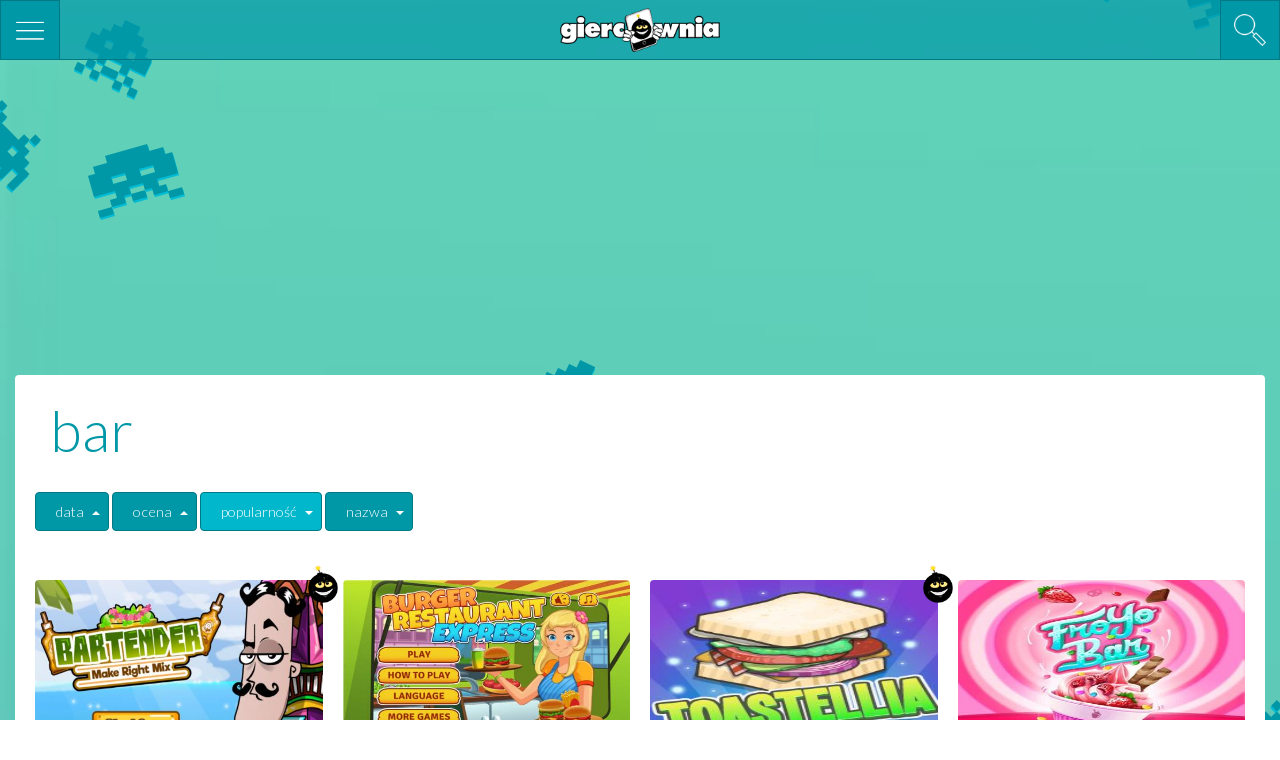

--- FILE ---
content_type: text/html; charset=UTF-8
request_url: http://m.giercownia.pl/kategoria/bar/1/views/desc
body_size: 18679
content:
<!doctype html>
<html class="no-js" lang="pl">
<head>
  <meta charset="utf-8">
  <meta name="google" content="notranslate" />
  <meta http-equiv="x-ua-compatible" content="ie=edge">
  <title>Gry bar na telefon i tablet - darmowe gry online!</title>
  
  <link rel="shortcut icon" href="http://www.giercownia.pl/public/images/favicon.ico">
  <meta name="description" content="Gry bar. Darmowe gry mobilne online na telefon i tablet z Androidem oraz iPhone i iPad z iOSem bez instalacji. Graj u nas online za darmo!">
  <meta name="keywords" content="gry bar, gry na telefon, gry na tableta, gry mobilne, gry android, gry na androida, gry iphone, gry ipad, gry iOS, gry html5, gry online, darmowe gry, mobile">
  <meta name="viewport" content="width=device-width, initial-scale=1">
     <link href='http://fonts.googleapis.com/css?family=Open+Sans:300&amp;subset=cyrillic-ext' rel='stylesheet' type='text/css'>
  
    <link rel="stylesheet" href="http://m.giercownia.pl/css/main.min.css">
      <script>
    (function(i,s,o,g,r,a,m){i['GoogleAnalyticsObject']=r;i[r]=i[r]||function(){
    (i[r].q=i[r].q||[]).push(arguments)},i[r].l=1*new Date();a=s.createElement(o),
    m=s.getElementsByTagName(o)[0];a.async=1;a.src=g;m.parentNode.insertBefore(a,m)
    })(window,document,'script','//www.google-analytics.com/analytics.js','ga');

    ga('create', 'UA-261303-15', 'auto');
    ga('send', 'pageview');

  </script>

<script async src="https://pagead2.googlesyndication.com/pagead/js/adsbygoogle.js?client=ca-pub-3653916656187385"
     crossorigin="anonymous"></script>
  </head>
<body class="">
  <div id="fb-root"></div>
  <script>(function(d, s, id) {
    var js, fjs = d.getElementsByTagName(s)[0];
    if (d.getElementById(id)) return;
    js = d.createElement(s); js.id = id;
    js.src = "//connect.facebook.net/en_GB/sdk.js#xfbml=1&version=v2.3";
    fjs.parentNode.insertBefore(js, fjs);
  }(document, 'script', 'facebook-jssdk'));
  </script>
	
  <nav class="topbar " id="#top" >
  <div class="menu-label"><span>MENU</span></div>
	<a href="#" id="nav-expander" class="nav-btn nav-btn--hamburger nav-expander" title="Menu"></a>
	<a href="http://m.giercownia.pl" class="logo" title="Gry na telefon i tablet - darmowe gry online!"></a>



  <form action="http://m.giercownia.pl/queryanalyzer" method="POST" class="search-form">
  <input type="text" name="search" placeholder="szukaj..." class="search-input" value="">
  <input type="hidden" name="_token" value="gdiii6UYogw9k17igowwC7JIuNuLSPOD6VskkdMV">
  <a href="#" class="nav-btn nav-btn--search  search-btn" title="szukaj"></a>
    <input type="submit" class="nav-btn nav-btn--search nav-btn--overlay search-submit" value="">
  </form>

</nav>

  <nav class="side-menu  ">
  <ul class="list-unstyled main-menu ">

        <li><a href="http://m.giercownia.pl" title="strona gł&oacute;wna">strona gł&oacute;wna <span class="icon home"></span></a></li>
    <li><a href="http://m.giercownia.pl/wszystkie-gry" title="wszystkie gry">wszystkie gry<span class="icon star"></span></a></li>
    <li><a href="http://m.giercownia.pl/najlepsze-gry" title="najlepsze gry">najlepsze gry<span class="icon cup"></span></a></li>
    <li><a href="http://m.giercownia.pl/polecane-gry" title="polecane gry">polecane gry<span class="icon megaphone"></span></a></li>
        <li><a href="http://m.giercownia.pl/kategorie-gier" title="kategorie gier">kategorie gier <span class="icon tags"></span></a></li>
    <li><a href="http://m.giercownia.pl/u/ulubione-gry" title="ulubione gry">ulubione gry<span class="icon heart"></span></a></li>
    <li><a href="http://m.giercownia.pl/u/ostatnio-grane" title="ostatnio grane">ostatnio grane<span class="icon cards"></span></a></li>

        

  <li><div class="langs">
  <div class="active-lang"><div class="lang-img" style="background-image: url(http://m.giercownia.pl/upload/flags/pl.png);"></div><span>pl</span></div>
  <div class="lang-list">
           <a href="http://m.giercownia.pl/lang/resolve/YToyOntzOjU6InJvdXRlIjtzOjg6ImNhdGVnb3J5IjtzOjY6InBhcmFtcyI7YTo0OntzOjM6InVybCI7czozOiJiYXIiO3M6NDoicGFnZSI7czoxOiIxIjtzOjU6Im9yZGVyIjtzOjU6InZpZXdzIjtzOjU6InBhcmFtIjtzOjQ6ImRlc2MiO319" title="pl">
        <div class="lang-img lang-img--list" style="background-image: url(http://m.giercownia.pl/upload/flags/pl.jpg"></div> 
        pl
      </a>
           <a href="http://m.giercownia.eu/lang/resolve/YToyOntzOjU6InJvdXRlIjtzOjg6ImNhdGVnb3J5IjtzOjY6InBhcmFtcyI7YTo0OntzOjM6InVybCI7czozOiJiYXIiO3M6NDoicGFnZSI7czoxOiIxIjtzOjU6Im9yZGVyIjtzOjU6InZpZXdzIjtzOjU6InBhcmFtIjtzOjQ6ImRlc2MiO319" title="en">
        <div class="lang-img lang-img--list" style="background-image: url(http://m.giercownia.pl/upload/flags/en.jpg"></div> 
        en
      </a>
        </div>
    </div>

    </li>
  </ul>


</nav>

<a href="#top" id="scrolltop" title="Scroll to top">▲</a>


  <div class="container-fluid ">
   <div class="row mt-60">
       <div class="center">
<script async src="https://pagead2.googlesyndication.com/pagead/js/adsbygoogle.js?client=ca-pub-3653916656187385"
     crossorigin="anonymous"></script>
<!-- m.giercownia.pl pod menu -->
<ins class="adsbygoogle"
     style="display:block"
     data-ad-client="ca-pub-3653916656187385"
     data-ad-slot="6123029001"
     data-ad-format="auto"
     data-full-width-responsive="true"></ins>
<script>
     (adsbygoogle = window.adsbygoogle || []).push({});
</script>
</div>


    </div>
    
  <div class="box">
  <div class="row">
      <div class="row"><h1 class="box-title " >bar</h1></div>
    <div class="col sorting">

    <a class="btn btn-sort btn-sort--desc " href="http://m.giercownia.pl/kategoria/bar/1/date/desc" title="data">data </a>

     <a class="btn btn-sort btn-sort--desc  " href="http://m.giercownia.pl/kategoria/bar/1/rate/desc" title="ocena">ocena </a>


      <a class="btn btn-sort btn-sort--asc   btn-active " href="http://m.giercownia.pl/kategoria/bar/1/views/asc" title="popularność">popularność  </a>

       <a class="btn btn-sort btn-sort--asc " href="http://m.giercownia.pl/kategoria/bar/1/name/asc" title="nazwa">nazwa </a></div>
  </div>
    <div class="row listing listing-full" >
                      <div class="game-item col">
      <a href="http://m.giercownia.pl/gra/bartender-make-right-mix" title="Bartender Make Right Mix">
        <img class="game-image" src="http://m.giercownia.pl/upload/games/1473060863.jpg" alt="Bartender Make Right Mix">
      
      </a>
      


              <span class="bomb"></span>
            <a href="http://m.giercownia.pl/gra/bartender-make-right-mix" title="Bartender Make Right Mix"> <h3 class="game-title">Bartender Make Right Mix</h3>  </a>
        <div class="rating">
          <div class="votes">
                   <span class="vote vote--thumb-down caller center disabled">
            41
            </span>
            <div class="ratio-bar"><div class="ratio-bar-content green" style="width: 84%;"></div><span class="ratio-holder">84%</span></div>
            <span class="vote vote--thumb-up caller center disabled">
            226
            </span>
                    </div>
          <div class="ratio">
            
          </div>
        </div>
       <p class="game-desc">
        Hit sprzed lat wraca w wersji mobilnej! W grze robimy drinki z napoj&oacute;w wysokoprocentowych, cytryny i lodu. Ważny jest ka...
       </p>
                        <a href="http://m.giercownia.pl/kategoria/bar" title="bar"><span class="tag">#bar</span></a>
             </div>
      
        
                      <div class="game-item col">
      <a href="http://m.giercownia.pl/gra/burger-restaurant-express" title="Burger Restaurant Express">
        <img class="game-image" src="http://m.giercownia.pl/upload/games/1437481181.jpg" alt="Burger Restaurant Express">
      
      </a>
      


            <a href="http://m.giercownia.pl/gra/burger-restaurant-express" title="Burger Restaurant Express"> <h3 class="game-title">Burger Restaurant Express</h3>  </a>
        <div class="rating">
          <div class="votes">
                   <span class="vote vote--thumb-down caller center disabled">
            15
            </span>
            <div class="ratio-bar"><div class="ratio-bar-content green" style="width: 78%;"></div><span class="ratio-holder">78%</span></div>
            <span class="vote vote--thumb-up caller center disabled">
            57
            </span>
                    </div>
          <div class="ratio">
            
          </div>
        </div>
       <p class="game-desc">
        Na tym stoisku z burgerami sprawy mogą się wymknąć spod kontroli, szczeg&oacute;lnie w porze lunchu! Dasz sobie radę?
       </p>
                        <a href="http://m.giercownia.pl/kategoria/bar" title="bar"><span class="tag">#bar</span></a>
                 <a href="http://m.giercownia.pl/kategoria/dla-dzieci" title="dla dzieci"><span class="tag">#dla dzieci</span></a>
                 <a href="http://m.giercownia.pl/kategoria/dla-dziewczyn" title="dla dziewczyn"><span class="tag">#dla dziewczyn</span></a>
             </div>
      
        
                      <div class="game-item col">
      <a href="http://m.giercownia.pl/gra/toastellia" title="Toastellia">
        <img class="game-image" src="http://m.giercownia.pl/upload/games/1469616578.jpg" alt="Toastellia">
      
      </a>
      


              <span class="bomb"></span>
            <a href="http://m.giercownia.pl/gra/toastellia" title="Toastellia"> <h3 class="game-title">Toastellia</h3>  </a>
        <div class="rating">
          <div class="votes">
                   <span class="vote vote--thumb-down caller center disabled">
            14
            </span>
            <div class="ratio-bar"><div class="ratio-bar-content green" style="width: 83%;"></div><span class="ratio-holder">83%</span></div>
            <span class="vote vote--thumb-up caller center disabled">
            74
            </span>
                    </div>
          <div class="ratio">
            
          </div>
        </div>
       <p class="game-desc">
        Przygotuj pyszne tosty dla swoich kleint&oacute;w! Przyjmij zam&oacute;wienie, a następnie w odpowipedniej kolejności nał&oacute;ż skadniki i...
       </p>
                        <a href="http://m.giercownia.pl/kategoria/bar" title="bar"><span class="tag">#bar</span></a>
                 <a href="http://m.giercownia.pl/kategoria/dla-dzieci" title="dla dzieci"><span class="tag">#dla dzieci</span></a>
                 <a href="http://m.giercownia.pl/kategoria/dla-dziewczyn" title="dla dziewczyn"><span class="tag">#dla dziewczyn</span></a>
             </div>
      
        
                      <div class="game-item col">
      <a href="http://m.giercownia.pl/gra/froyo-bar" title="FroYo Bar ">
        <img class="game-image" src="http://m.giercownia.pl/upload/games/1465212006.jpg" alt="FroYo Bar ">
      
      </a>
      


            <a href="http://m.giercownia.pl/gra/froyo-bar" title="FroYo Bar "> <h3 class="game-title">FroYo Bar </h3>  </a>
        <div class="rating">
          <div class="votes">
                   <span class="vote vote--thumb-down caller center disabled">
            8
            </span>
            <div class="ratio-bar"><div class="ratio-bar-content green" style="width: 87%;"></div><span class="ratio-holder">87%</span></div>
            <span class="vote vote--thumb-up caller center disabled">
            59
            </span>
                    </div>
          <div class="ratio">
            
          </div>
        </div>
       <p class="game-desc">
        Zarządzanie swoim stoiskiem i zbuduj imperium jogurtu mrożonego! Rozpoczynasz działalność z małym w&oacute;zkiem sprzedając des...
       </p>
                        <a href="http://m.giercownia.pl/kategoria/bar" title="bar"><span class="tag">#bar</span></a>
                 <a href="http://m.giercownia.pl/kategoria/dla-dzieci" title="dla dzieci"><span class="tag">#dla dzieci</span></a>
                 <a href="http://m.giercownia.pl/kategoria/dla-dziewczyn" title="dla dziewczyn"><span class="tag">#dla dziewczyn</span></a>
             </div>
      
        
                      <div class="game-item col">
      <a href="http://m.giercownia.pl/gra/delicious-emilys-home-sweet-home" title="Delicious Emily&#039;s Home Sweet Home">
        <img class="game-image" src="http://m.giercownia.pl/upload/games/1469699101.jpg" alt="Delicious Emily&#039;s Home Sweet Home">
      
      </a>
      


            <a href="http://m.giercownia.pl/gra/delicious-emilys-home-sweet-home" title="Delicious Emily&#039;s Home Sweet Home"> <h3 class="game-title">Delicious Emily&#039;s Home Sweet Home</h3>  </a>
        <div class="rating">
          <div class="votes">
                   <span class="vote vote--thumb-down caller center disabled">
            18
            </span>
            <div class="ratio-bar"><div class="ratio-bar-content green" style="width: 71%;"></div><span class="ratio-holder">71%</span></div>
            <span class="vote vote--thumb-up caller center disabled">
            46
            </span>
                    </div>
          <div class="ratio">
            
          </div>
        </div>
       <p class="game-desc">
        Tym razem Emily i Patrick pragną wyremontować niedawno zakupiony dom. Na to niestety potrzeba nie tylko dużo czasu, ale...
       </p>
                        <a href="http://m.giercownia.pl/kategoria/dla-dziewczyn" title="dla dziewczyn"><span class="tag">#dla dziewczyn</span></a>
                 <a href="http://m.giercownia.pl/kategoria/bar" title="bar"><span class="tag">#bar</span></a>
                 <a href="http://m.giercownia.pl/kategoria/restauracja" title="restauracja"><span class="tag">#restauracja</span></a>
             </div>
      
        
                      <div class="game-item col">
      <a href="http://m.giercownia.pl/gra/sushi-bar" title="Sushi Bar">
        <img class="game-image" src="http://m.giercownia.pl/upload/games/1437240929.jpg" alt="Sushi Bar">
      
      </a>
      


            <a href="http://m.giercownia.pl/gra/sushi-bar" title="Sushi Bar"> <h3 class="game-title">Sushi Bar</h3>  </a>
        <div class="rating">
          <div class="votes">
                   <span class="vote vote--thumb-down caller center disabled">
            14
            </span>
            <div class="ratio-bar"><div class="ratio-bar-content green" style="width: 71%;"></div><span class="ratio-holder">71%</span></div>
            <span class="vote vote--thumb-up caller center disabled">
            35
            </span>
                    </div>
          <div class="ratio">
            
          </div>
        </div>
       <p class="game-desc">
        Wcielamy się w role kucharza Sushi Baru i obsługujemy klient&oacute;w. Przygotuj szybko odpowiednie dania sushi, tak żeby klien...
       </p>
                        <a href="http://m.giercownia.pl/kategoria/bar" title="bar"><span class="tag">#bar</span></a>
                 <a href="http://m.giercownia.pl/kategoria/dla-dziewczyn" title="dla dziewczyn"><span class="tag">#dla dziewczyn</span></a>
                 <a href="http://m.giercownia.pl/kategoria/gotowanie" title="gotowanie"><span class="tag">#gotowanie</span></a>
             </div>
      
        
            

    </div>  <div class="row">
      <script async src="//pagead2.googlesyndication.com/pagead/js/adsbygoogle.js"></script>
<ins class="adsbygoogle"
     style="display:block; text-align:center;"
     data-ad-layout="in-article"
     data-ad-format="fluid"
     data-ad-client="ca-pub-3653916656187385"
     data-ad-slot="4614664251"></ins>
<script>
     (adsbygoogle = window.adsbygoogle || []).push({});
</script>
    </div>
    <div class="row">
            <div class="pagination">

  

  <a href="http://m.giercownia.pl/kategoria/bar/1/views/desc" class="page prev-page disabled" title="Pierwsza strona"><<</a>
  <a href="http://m.giercownia.pl/kategoria/bar/0/views/desc" class="page prev-page disabled" title="Poprzednia strona"><</a>
  <span class="pages">1 / 1</span>

  
  <a href="http://m.giercownia.pl/kategoria/bar/2/views/desc" class="page next-page disabled" title="Następna strona">></a>
  <a href="http://m.giercownia.pl/kategoria/bar/1/views/desc" class="page next-page disabled" title="Ostatnia strona">>></a>


</div>
    </div>
  </div>



    <footer>

<div class="row">
  <div class="f-col col left">
    <ul class="footer-menu">
      <li><a href="http://www.giercownia.pl/?force=desktop">  Gry online na komputer  </a></li>
              <li><a href="http://m.giercownia.pl/kontakt">Kontakt</a></li>
            
    </ul>
  </div>
  <div class="f-col-small col  center"><div class="fb-like" data-href="https://www.facebook.com/giercowniapl" data-layout="button_count" data-action="like" data-show-faces="false" data-share="false"></div></div>
  <div class="f-col col right"><p class="credits"> Zagraj w darmowe gry mobilne na telefonie lub tablecie </p></div>
</div>


</footer>   </div>
  <div class="bg-imgs">
    <img class="bg-img bg-img--1" src="http://m.giercownia.pl/images/invaders_1.png" alt="bg-img">
    <img class="bg-img bg-img--2" src="http://m.giercownia.pl/images/invaders_1.png" alt="bg-img">
    <img class="bg-img bg-img--3" src="http://m.giercownia.pl/images/invaders_1.png" alt="bg-img">
    <img class="bg-img bg-img--4" src="http://m.giercownia.pl/images/invaders_1.png" alt="bg-img">
  </div>

  
  <script src="//code.jquery.com/jquery-1.11.3.min.js"></script>
  <script src="http://m.giercownia.pl/js/main.min.js"></script>
  <script src="http://m.giercownia.pl/js/games.js"></script>
  <script>
    $(document).ready(function(){                       
       
       //Navigation Menu Slider
        $('#nav-expander').on('click',function(e){
          e.preventDefault();
          $('body').toggleClass('nav-expanded');
        });
        $('#nav-close').on('click',function(e){
          e.preventDefault();
          $('body').removeClass('nav-expanded');
        });
        
        
        // Initialize navgoco with default options
        $(".main-menu").navgoco({
            caret: '<span class="caret"></span>',
            accordion: false,
            openClass: 'open',
            save: true,
            cookie: {
                name: 'navgoco',
                expires: false,
                path: '/'
            },
            slide: {
                duration: 300,
                easing: 'swing'
            }
        });
  
          
      });
      </script>
</body>
</html>

--- FILE ---
content_type: text/html; charset=utf-8
request_url: https://www.google.com/recaptcha/api2/aframe
body_size: 267
content:
<!DOCTYPE HTML><html><head><meta http-equiv="content-type" content="text/html; charset=UTF-8"></head><body><script nonce="xvn1LIWMBFcuLeTPIWAMgA">/** Anti-fraud and anti-abuse applications only. See google.com/recaptcha */ try{var clients={'sodar':'https://pagead2.googlesyndication.com/pagead/sodar?'};window.addEventListener("message",function(a){try{if(a.source===window.parent){var b=JSON.parse(a.data);var c=clients[b['id']];if(c){var d=document.createElement('img');d.src=c+b['params']+'&rc='+(localStorage.getItem("rc::a")?sessionStorage.getItem("rc::b"):"");window.document.body.appendChild(d);sessionStorage.setItem("rc::e",parseInt(sessionStorage.getItem("rc::e")||0)+1);localStorage.setItem("rc::h",'1762916198585');}}}catch(b){}});window.parent.postMessage("_grecaptcha_ready", "*");}catch(b){}</script></body></html>

--- FILE ---
content_type: text/css
request_url: http://m.giercownia.pl/css/main.min.css
body_size: 18519
content:
@import url("http://fonts.googleapis.com/css?family=Lato:300,700&subset=latin-ext");/*! normalize.css v3.0.2 | MIT License | git.io/normalize */html{font-family:sans-serif;-ms-text-size-adjust:100%;-webkit-text-size-adjust:100%}body{margin:0}article,aside,details,figcaption,figure,footer,header,hgroup,main,menu,nav,section,summary{display:block}audio,canvas,progress,video{display:inline-block;vertical-align:baseline}audio:not([controls]){display:none;height:0}[hidden],template{display:none}a{background-color:transparent}a:active,a:hover{outline:0}abbr[title]{border-bottom:1px dotted}b,strong{font-weight:bold}dfn{font-style:italic}h1{font-size:2em;margin:0.67em 0}mark{background:#ff0;color:#000}small{font-size:80%}sub,sup{font-size:75%;line-height:0;position:relative;vertical-align:baseline}sup{top:-0.5em}sub{bottom:-0.25em}img{border:0}svg:not(:root){overflow:hidden}figure{margin:1em 40px}hr{-moz-box-sizing:content-box;box-sizing:content-box;height:0}pre{overflow:auto}code,kbd,pre,samp{font-family:monospace, monospace;font-size:1em}button,input,optgroup,select,textarea{color:inherit;font:inherit;margin:0}button{overflow:visible}button,select{text-transform:none}button,html input[type="button"],input[type="reset"],input[type="submit"]{-webkit-appearance:button;cursor:pointer}button[disabled],html input[disabled]{cursor:default}button::-moz-focus-inner,input::-moz-focus-inner{border:0;padding:0}input{line-height:normal}input[type="checkbox"],input[type="radio"]{-moz-box-sizing:border-box;box-sizing:border-box;padding:0}input[type="number"]::-webkit-inner-spin-button,input[type="number"]::-webkit-outer-spin-button{height:auto}input[type="search"]{-webkit-appearance:textfield;-moz-box-sizing:content-box;box-sizing:content-box}input[type="search"]::-webkit-search-cancel-button,input[type="search"]::-webkit-search-decoration{-webkit-appearance:none}fieldset{border:1px solid #c0c0c0;margin:0 2px;padding:0.35em 0.625em 0.75em}legend{border:0;padding:0}textarea{overflow:auto}optgroup{font-weight:bold}table{border-collapse:collapse;border-spacing:0}td,th{padding:0}.icon{position:absolute;width:32px;height:32px;-moz-background-size:100%;background-size:100%;top:10px;left:15px}.icon.home{background-image:url("../images/icons/home.png")}.icon.star{background-image:url("../images/icons/star.png")}.icon.cup{background-image:url("../images/icons/cup.png")}.icon.megaphone{background-image:url("../images/icons/megaphone.png")}.icon.popular{background-image:url("../images/icons/popular.png")}.icon.tags{background-image:url("../images/icons/tags.png")}.icon.heart{background-image:url("../images/icons/heart.png")}.icon.cards{background-image:url("../images/icons/cards.png")}.icon.remove{background-image:url("../images/icons/remove.png")}.menu-label{background:#0097a7;width:0;height:100%;overflow:hidden;-moz-transition:all 0.3s ease-in-out 0s;transition:all 0.3s ease-in-out 0s;position:absolute;top:0;left:0;z-index:60}.menu-label span{color:#fff;display:block;font-size:1.2em;margin:15px}body.nav-expanded .menu-label{width:260px}body.nav-expanded .nav-btn--hamburger{background-image:url("../images/icons/cross.png") !important}body.nav-expanded #nav-expander{left:200px;z-index:9999}a.nav-expander{background:none repeat scroll 0 0 #000000;color:#FFFFFF;display:block;font-size:15px;font-weight:400;margin-left:0;padding:1em 1.6em 2em;position:absolute;left:0;text-decoration:none;text-transform:uppercase;top:0;-moz-transition:left 0.3s ease-in-out 0s;transition:left 0.3s ease-in-out 0s;width:130px;z-index:12;transition:left 0.3s ease-in-out 0s;-webkit-transition:left 0.3s ease-in-out 0s;-moz-transition:left 0.3s ease-in-out 0s;-o-transition:left 0.3s ease-in-out 0s}a.nav-expander:hover{cursor:pointer}a.nav-expander.fixed{position:fixed}.nav-expanded a.nav-expander.fixed{left:260px}.side-menu{background:#0097a7;border-right:1px solid #007985;display:block;height:100%;overflow:auto;position:fixed;left:-260px;font-size:15px;top:60px;width:260px;z-index:10000;-moz-transition:left 0.3s ease-in-out 0s;transition:left 0.3s ease-in-out 0s}.nav-expanded .side-menu{left:0}body.nav-expanded{margin-left:0em;transition:left 0.4s ease-in-out 0s;-webkit-transition:left 0.4s ease-in-out 0s;-moz-transition:left 0.4s ease-in-out 0s;-o-transition:left 0.4s ease-in-out 0s}.main-menu li{border-bottom:1px solid #00909f;font-size:20px;padding:12px;position:relative}.main-menu li:last-child{border:0;height:200px}.main-menu li a{color:#fff;text-decoration:none;padding-left:3em}.main-menu li a:hover{color:#FFFFFF;text-decoration:none}.main-menu li>a>span.icon{-moz-transition:all 0.2s ease-in-out;transition:all 0.2s ease-in-out}.main-menu li>a:hover>span.icon{left:20px}.side-menu.smaller{top:47px}body.nav-expanded .topbar-play #nav-expander{left:210px;z-index:9999}body.nav-expanded .nav-btn{opacity:1 !important}.topbar{background:rgba(0,151,167,0.7);border-bottom:1px solid #007985;height:60px;position:fixed;top:0;width:100%;z-index:100}.topbar.topbar-play{z-index:10000;width:0px;height:47px}.topbar.topbar-play .nav-btn{height:30px;opacity:.3;width:30px}.topbar.topbar-play .nav-btn:hover{opacity:1}.topbar.topbar-play .menu-label span{color:#fff;display:block;font-size:1.2em;margin-top:8px}.topbar .nav-btn{background:#0097a7 center center no-repeat;-moz-background-size:75%;background-size:75%;border:1px solid #007985;height:60px;outline:0;position:absolute;top:0;width:60px}.topbar .nav-btn.nav-btn--hamburger{background-image:url("../images/icons/hamburger.png");left:0}.topbar .nav-btn.nav-btn--search{background-image:url("../images/icons/search.png");right:0}.topbar .nav-btn.nav-btn--overlay{z-index:50}.topbar .nav-btn:hover{background-color:#00a0b1}.topbar .nav-btn.search-btn{z-index:60}.topbar .search-input{border:1px solid #007985;font-size:1.2em;height:60px;max-width:223px;margin-right:-31px;padding-left:5px;position:absolute;right:59px;-moz-transition:all 0.7s ease-in-out 0s;transition:all 0.7s ease-in-out 0s;width:0;z-index:50}.topbar .search-input.search-expanded{width:100%;padding-left:20px}.topbar .logo{background:url("../images/logo.png") no-repeat;-moz-background-size:100%;background-size:100%;display:block;height:60px;left:50%;margin:8px auto;margin-left:-80px;max-width:160px;position:absolute;width:100%}.lang-img{position:absolute;display:inline-block;left:50%;top:12px;margin-left:-38px;border:2px solid #007985;width:24px;height:24px;-moz-background-size:100% 100%;background-size:100% 100%;background-repeat:no-repeat;background-position:center center;-moz-border-radius:20px;border-radius:20px}.lang-img.lang-img--list{margin-left:0;left:-30px;top:0}.nav-expanded .topbar-play{width:260px;-moz-transition:width 0.3s ease-in-out 0s;transition:width 0.3s ease-in-out 0s}.langs{text-align:center;position:relative}.langs .active-lang{display:inline-block;color:#fff;font-size:1.1em;line-height:48px;margin-left:40px}.langs .active-lang span:after{content:'\25be';margin-left:12px;color:#007985;display:inline-block}.langs .lang-list{cursor:pointer;display:none;list-style:none;margin:0 60px;background:#fff;text-align:left !important;-moz-border-radius:4px;border-radius:4px;font-size:1em;padding:6px}.langs .lang-list a{margin-left:60px;position:relative;display:block;color:#007985 !important;padding:0;margin-top:8px;margin-bottom:8px}#fullscreen{background:#0097a7 center center no-repeat;background-image:url("../images/icons/fullscreen.png");-moz-background-size:75%;background-size:75%;border:1px solid #007985;outline:0;height:30px;opacity:.3;width:30px;right:0;top:0;cursor:pointer;position:absolute;z-index:9999}#fullscreen:hover{opacity:1}#fullscreen.fullscreen{background-image:url("../images/icons/fullscreen-exit.png")}#fullscreen.no-fullscreen{display:none}html,body{margin:0;padding:0;min-height:100%}html{-moz-box-sizing:border-box;box-sizing:border-box}*,*:before,*:after{-moz-box-sizing:inherit;box-sizing:inherit}body{background:url("../images/bg.jpg") repeat-x;-moz-background-size:cover;background-size:cover;font-family:'Lato', 'Open Sans', sans-serif;font-size:18px}a{color:#0097a7}a:hover{text-decoration:none}.bg-imgs{width:100%;height:100%;position:absolute;overflow:hidden;top:0;z-index:-2}.bg-imgs .bg-img{position:absolute;display:block;z-index:-1}.bg-imgs .bg-img.bg-img--1{left:-50px;top:20px}.bg-imgs .bg-img.bg-img--2{right:-180px;top:620px}.bg-imgs .bg-img.bg-img--3{right:50%;top:50%}.bg-imgs .bg-img.bg-img--4{right:0;top:-170px}.left{text-align:left}.center{text-align:center}.right{text-align:right}.remove-fav{color:#fff;font-weight:700;background:#ec0000;width:30px;height:30px;text-align:center;line-height:30px;-moz-border-radius:30px;border-radius:30px;top:-10px;right:-5px;z-index:100;position:absolute}.mt-80{margin-top:80px}.mt-60{margin-top:60px}.box{background:#fff;-moz-border-radius:4px;border-radius:4px;margin:20px auto}.box .box-title{color:#0097a7;cursor:pointer;font-size:3.2em;font-weight:300;padding:20px 15px 28px;margin:0;position:relative}.tag-big{background:#0097a7;color:#fff;display:inline-block;-moz-border-radius:4px;border-radius:4px;font-size:2em;padding:5px;margin-left:5px;margin-bottom:5px;font-weight:700;position:relative}.tag-big span{color:#00bcd0}.tag-big span.counter{font-size:.4em;padding-right:10px}.tag-big:hover{background:#00a0b1;color:#fff}.box-collapse .listing{height:0;overflow:hidden;-moz-transition:all 0.3s ease-in-out 0s;transition:all 0.3s ease-in-out 0s}.box-collapse .listing.open{height:auto;padding-bottom:15px;-moz-transition:all 0.3s ease-in-out 0s;transition:all 0.3s ease-in-out 0s}.views{display:inline;width:auto;text-align:right;font-size:0.8em;margin-right:0;float:right}.views .count{color:#0097a7;font-weight:bold}.search-record{display:inline-block;padding:5px 0}hr{border-top:1px solid #bde5e9}.actions{bottom:-20px;position:absolute;text-align:center;left:50%;margin-left:-126px}.game-image .play{position:absolute;width:100%;display:block;height:100%}.btn{background:#0097a7;border:1px solid #007985;color:#fff;font-size:2em;width:100%;display:inline-block;text-align:center;padding:10px 20px;-moz-border-radius:4px;border-radius:4px}.btn .btn-play{display:block;margin:20px auto}.btn.btn-fav{display:inline-block;font-size:0.7em;height:39px;width:auto;float:left;padding:auto 5px;margin-right:5px}.btn.btn-small{opacity:1;display:inline-block;width:auto;font-size:0.6em;padding:10px 50px;font-weight:300;margin:0 auto;float:none;margin-top:10px}.btn.btn-fb{background-image:url("../images/icons/fb.png");background-position:center center;background-repeat:no-repeat;-moz-background-size:55% 55%;background-size:55% 55%;height:39px;display:inline-block;float:left;-moz-border-radius-topright:0;border-top-right-radius:0;-moz-border-radius-bottomright:0;border-bottom-right-radius:0;width:40px}.btn.btn-gplus{background-image:url("../images/icons/gplus.png");background-position:center center;background-repeat:no-repeat;-moz-background-size:55% 55%;background-size:55% 55%;height:39px;width:40px;display:inline-block;float:left;-moz-border-radius-topleft:0;border-top-left-radius:0;-moz-border-radius-bottomleft:0;border-bottom-left-radius:0;margin-left:-5px}.btn:hover{color:#fff;background-color:#00a0b1}.full-game{padding-bottom:20px}.full-game .actions{z-index:90}.full-game .play{z-index:80;height:90%}.full-game .game-image{background-position:center center;-moz-background-size:cover;background-size:cover;-moz-border-radius:4px;border-radius:4px;height:320px;width:100%;margin-top:12px;margin-bottom:40px;position:relative}.full-game .game-title{color:#0097a7;font-weight:700;font-size:1.75em}.full-game .rating{width:100%;margin-top:20px;margin-bottom:20px}.full-game .rating .votes{width:100%}.full-game .rating .vote{color:#aaa;font-size:.8em;font-weight:700;cursor:pointer;width:30%}.full-game .rating .vote:before{-moz-background-size:100%;background-size:100%;content:'';display:inline-block;height:20px;margin-right:3px;width:20px}.full-game .rating .ratio-bar{height:25px;width:38%;float:left}.full-game .rating .ratio-holder{top:3px}.game-item .rating{width:100%;max-width:100%}.game-item{position:relative;margin-bottom:40px;margin-top:15px}.game-item .ratio-bar{width:46% !important;float:left}.game-item .votes{width:100%}.game-item .game-image{background-position:center center;-moz-background-size:cover;background-size:cover;-moz-border-radius:4px;border-radius:4px;height:165px;width:100%;position:relative}.game-item.more .game-image{background:#0097a7}.game-item.more .game-image span{color:#fff;display:block;font-size:1.5em;line-height:1.5em;padding-top:55px;text-align:center;width:100%}.game-item.more:hover .game-image{background:#00a0b1}.game-item .game-title{color:#111;font-family:'Lato', sans-serif;font-size:1em;font-weight:700;margin-bottom:0.5em}.game-item .game-desc{color:#111;font-size:0.8em;line-height:1.3em}.tag{background:#0097a7;-moz-border-radius:4px;border-radius:4px;color:#fff;font-size:0.7em;font-weight:700;padding:3px 5px;margin-top:2px;margin-bottom:2px;display:inline-block}.rating{float:left;margin-bottom:6px}.rating .vote{color:#aaa;font-size:.7em;font-weight:700;cursor:pointer;width:25%;float:left;overflow:hidden}.rating .vote:before{-moz-background-size:100%;background-size:100%;content:'';display:inline-block;height:18px;margin-right:3px;width:18px}.rating .vote.vote--thumb-up:before{background-image:url("../images/icons/thumb-up.png")}.rating .vote.vote--thumb-down:before{background-image:url("../images/icons/thumb-down.png")}.rating .vote.disabled{cursor:default}.rating .vote.disabled.vote--thumb-up:before{background-image:url("../images/icons/thumb-up-gray.png")}.rating .vote.disabled.vote--thumb-down:before{background-image:url("../images/icons/thumb-down-gray.png")}.rating .ratio-bar{background:#aaa;-moz-border-radius:4px;border-radius:4px;display:inline-block;font-size:0.8em;text-align:center;position:relative;width:100px;overflow:hidden;color:#fff}.rating .ratio-bar .ratio-bar-content{position:absolute;background:#ec0000;height:100%;display:block}.rating .ratio-bar .ratio-bar-content.green{background:#08a446}.rating .ratio-bar span{position:relative;z-index:50}footer{color:#0097a7;font-size:.8em;margin-bottom:5px}footer .credits a{color:inherit}.footer-menu{color:#fff;list-style:none;padding:0;margin-bottom:15px}.footer-menu li{display:inline-block;padding-left:5px}.footer-menu li:after{color:#0097a7;content:'\2022';padding-left:5px}.footer-menu li:last-child:after{display:none}.footer-menu a{color:inherit}.footer-menu a:hover{color:#0097a7}.col{float:left;padding-left:10px;padding-right:10px}.col-half{width:50%}.game-item{width:100%}.f-col,.f-col-small{width:100%;text-align:center}@media (min-width: 500px){.game-item{width:50%}}@media (min-width: 920px){.game-item{width:25%}}@media (max-width: 940px){.footer-menu{margin-bottom:10px}.credits{margin-top:10px}}@media (max-width: 360px){.rating{width:100%;max-width:100%}.box .box-title{font-size:2.6em}}@media (max-width: 710px){.full-game .rating{width:100%;max-width:100%}}@media (max-width: 560px){.col-half{width:100%}}@media (max-width: 440px){.box .box-title{font-size:2.6em}.box .tag-big{font-size:1.7em}}@media (max-width: 380px){.box .box-title{font-size:2.2em}.box .tag-big{font-size:1.7em}.show-more{background:url("../images/icons/more.png") no-repeat;background-position:center center;-moz-background-size:100% 100%;background-size:100% 100%;height:40px !important;top:32px;right:10px;position:absolute;width:40px !important}}@media (max-width: 300px){.box .box-title{font-size:2em}.box .tag-big{font-size:1.4em}}@media (max-width: 315px){.btn-fav{width:100% !important;margin-bottom:5px}.actions{left:0;width:100%;padding:5px !important;margin-left:auto !important;bottom:-40px}.btn-gplus,.btn-fb{float:none !important}}@media (min-width: 560px) and (max-width: 595px){.full-game .btn-fav{width:100% !important;margin-bottom:5px}.full-game .actions{left:0;width:100%;padding:5px !important;margin-left:auto !important;bottom:-40px}.full-game .btn-gplus,.full-game .btn-fb{float:none !important}}.pagination{color:#0097a7;margin-top:30px;margin-bottom:30px;text-align:center;width:100%}.pagination .page{background:#0097a7;border:1px solid #007985;color:#fff;margin:5px;padding:5px 10px}.pagination .page.disabled{background:#ededed;border:1px solid #dcdcdc}.pagination .page.next-page{-moz-border-radius-topright:4px;border-top-right-radius:4px;-moz-border-radius-bottomright:4px;border-bottom-right-radius:4px}.pagination .page.prev-page{-moz-border-radius-topleft:4px;border-top-left-radius:4px;-moz-border-radius-bottomleft:4px;border-bottom-left-radius:4px}.timer{color:#fff;font-size:1.4em;text-align:center}.holder .adholder{position:absolute;background:url("../images/bg.jpg") repeat-x;-moz-background-size:100% 100%;background-size:100% 100%;width:1px;min-width:100%;height:100%;z-index:9999}.adholder .close{opacity:1;display:inline-block;width:auto;font-size:0.6em;padding:10px 50px;font-weight:300;margin:0 auto;float:none;margin-top:10px}.adholder .timer{margin:10px 0;text-align:center}.holder iframe{position:absolute;height:100%;width:1px;min-width:100%;border:none;z-index:1}a{text-decoration:none}.container-fluid{padding:15px}.row{padding-left:10px;padding-right:10px}.row:after{clear:both;content:'';display:table}.list-unstyled{list-style:none;padding-left:0;margin:0;outline:none}.row:after,.row:before{display:table;content:" "}.btn-sort{width:auto;display:inline-block;font-size:0.8em;margin-bottom:4px;padding-right:24px;position:relative}.btn-sort.btn-sort--asc:after{content:url("../images/icons/arrow-down.png");position:absolute;right:8px;top:8px}.btn-sort.btn-sort--desc:after{content:url("../images/icons/arrow-up.png");position:absolute;right:8px;top:8px}.btn-sort.btn-active{background:#00b7cb}.sorting{padding-bottom:30px}#scrolltop{color:#fff;display:none;width:40px;height:40px;line-height:40px;font-size:0.8em;text-align:center;-moz-border-radius:4px;border-radius:4px;position:fixed;background:#0097a7;border:1px solid #007985;bottom:15px;right:8px;z-index:999999}.show-more{background:url("../images/icons/more.png") no-repeat;background-position:center center;-moz-background-size:100% 100%;background-size:100% 100%;height:60px;top:32px;right:10px;position:absolute;width:60px}.hidden{display:none}.bomb{background:url("../images/icons/bomb.png");-moz-background-size:100% 100%;background-size:100% 100%;width:30px;height:38px;display:block;text-align:center;line-height:30px;top:-15px;right:-5px;z-index:90;position:absolute}


--- FILE ---
content_type: application/x-javascript
request_url: http://m.giercownia.pl/js/main.min.js
body_size: 4693
content:
!function(a){"use strict";var b=function(b,c,d){return this.el=b,this.$el=a(b),this.options=c,this.uuid=this.$el.attr("id")?this.$el.attr("id"):d,this.state={},this.init(),this};b.prototype={init:function(){var b=this;b._load(),b.$el.find("ul").each(function(c){var d=a(this);d.attr("data-index",c),b.options.save&&b.state.hasOwnProperty(c)?(d.parent().addClass(b.options.openClass),d.show()):d.parent().hasClass(b.options.openClass)?(d.show(),b.state[c]=1):d.hide()}),b.options.caret&&b.$el.find("li:has(ul) > a").append(b.options.caret);var c=b.$el.find("li > a");c.on("click",function(c){c.stopPropagation();var d=a(this).next();if(d=d.length>0&&d,b.options.onClickBefore.call(this,c,d),d)c.preventDefault(),b._toggle(d,d.is(":hidden")),b._save();else if(b.options.accordion){var e=b.state=b._parents(a(this));b.$el.find("ul").filter(":visible").each(function(){var c=a(this),d=c.attr("data-index");e.hasOwnProperty(d)||b._toggle(c,!1)}),b._save()}b.options.onClickAfter.call(this,c,d)})},_toggle:function(b,c){var d=this,e=b.attr("data-index"),f=b.parent();if(d.options.onToggleBefore.call(this,b,c),c){if(f.addClass(d.options.openClass),b.slideDown(d.options.slide),d.state[e]=1,d.options.accordion){var g=d.state=d._parents(b);g[e]=d.state[e]=1,d.$el.find("ul").filter(":visible").each(function(){var b=a(this),c=b.attr("data-index");g.hasOwnProperty(c)||d._toggle(b,!1)})}}else f.removeClass(d.options.openClass),b.slideUp(d.options.slide),d.state[e]=0;d.options.onToggleAfter.call(this,b,c)},_parents:function(b,c){var d={},e=b.parent(),f=e.parents("ul");return f.each(function(){var b=a(this),e=b.attr("data-index");return!!e&&void(d[e]=c?b:1)}),d},_save:function(){if(this.options.save){var b={};for(var d in this.state)1===this.state[d]&&(b[d]=1);c[this.uuid]=this.state=b,a.cookie(this.options.cookie.name,JSON.stringify(c),this.options.cookie)}},_load:function(){if(this.options.save){if(null===c){var b=a.cookie(this.options.cookie.name);c=b?JSON.parse(b):{}}this.state=c.hasOwnProperty(this.uuid)?c[this.uuid]:{}}},toggle:function(b){var c=this,d=arguments.length;if(d<=1)c.$el.find("ul").each(function(){var d=a(this);c._toggle(d,b)});else{var e,f={},g=Array.prototype.slice.call(arguments,1);d--;for(var h=0;h<d;h++){e=g[h];var i=c.$el.find('ul[data-index="'+e+'"]').first();if(i&&(f[e]=i,b)){var j=c._parents(i,!0);for(var k in j)f.hasOwnProperty(k)||(f[k]=j[k])}}for(e in f)c._toggle(f[e],b)}c._save()},destroy:function(){a.removeData(this.$el),this.$el.find("li:has(ul) > a").unbind("click")}},a.fn.navgoco=function(c){if("string"==typeof c&&"_"!==c.charAt(0)&&"init"!==c)var d=!0,e=Array.prototype.slice.call(arguments,1);else c=a.extend({},a.fn.navgoco.defaults,c||{}),a.cookie||(c.save=!1);return this.each(function(f){var g=a(this),h=g.data("navgoco");h||(h=new b(this,d?a.fn.navgoco.defaults:c,f),g.data("navgoco",h)),d&&h[c].apply(h,e)})};var c=null;a.fn.navgoco.defaults={caret:'<span class="caret"></span>',accordion:!1,openClass:"open",save:!0,cookie:{name:"navgoco",expires:!1,path:"/"},slide:{duration:400,easing:"swing"},onClickBefore:a.noop,onClickAfter:a.noop,onToggleBefore:a.noop,onToggleAfter:a.noop}}(jQuery),function(a,b,c){"use strict";a(function(){function d(){var b=a(".listing .game-item");b.height("auto");var c=Math.max.apply(Math,b.map(function(){return a(this).height()}).get());b.height(c),a(".more").height("auto")}function e(a){var b="; "+c.cookie,d=b.split("; "+a+"=");if(2==d.length)return d.pop().split(";").shift()}a(c).scroll(function(){a(b).scrollTop()+a(b).height()>a(c).height()-100?a("#scrolltop").fadeIn():a("#scrolltop").fadeOut()});var f=0;a(".search-btn").on("click",function(b){f?(f=0,a(".search-input").toggleClass("search-expanded"),a(this).show()):(f=1,a(".search-input").toggleClass("search-expanded"),a(this).hide()),a(".search-input").val(""),b.preventDefault()}),a(".search-form").submit(function(b){var c=a(".search-input").val();if(!c||c.length<3)return f=1,a(".search-btn").click(),!1}),a(".box-title").click(function(){var b="#"+a(this).data("section");a(this).children(".show-more").fadeToggle(),a(b).toggleClass("open")}),a(b).resize(function(){d()}),a(".active-lang").click(function(){a(".lang-list").slideToggle()}),d(),a(".disabled").click(function(a){a.preventDefault()}),a(".main-menu li:last-child").height(200+a(".lang-list").outerHeight()+"px"),a.each(a(".caller"),function(){void 0!==e(a(this).data("cookies"))&&a(this).addClass("disabled").removeClass("caller")}),a.each(a(".fav"),function(){if(void 0!==e(a(this).data("cookies"))){var b=a(this).text();a(this).text(a(this).data("text")),a(this).data("text",b)}}),a(".actions").css("margin-left",-a(".actions").width()/2)})}(window.jQuery,window,document);

--- FILE ---
content_type: text/plain
request_url: https://www.google-analytics.com/j/collect?v=1&_v=j102&a=1716304936&t=pageview&_s=1&dl=http%3A%2F%2Fm.giercownia.pl%2Fkategoria%2Fbar%2F1%2Fviews%2Fdesc&ul=en-us%40posix&dt=Gry%20bar%20na%20telefon%20i%20tablet%20-%20darmowe%20gry%20online!&sr=1280x720&vp=1280x720&_u=IEBAAEABAAAAACAAI~&jid=552677961&gjid=2003104867&cid=418113919.1762916197&tid=UA-261303-15&_gid=1792461531.1762916197&_r=1&_slc=1&z=1008115260
body_size: -285
content:
2,cG-25HQ971055

--- FILE ---
content_type: application/x-javascript
request_url: http://m.giercownia.pl/js/games.js
body_size: 2047
content:
	var apiworking = false;
	$( document ).ready(function(){
		$( '.fav' ).click(function(){
			var obj = $( this );

			var data = {
				game: 	 	obj.data('game'),
				cookies:	obj.data('cookies'),
				action:  	obj.data('action')
			};

			$.post( obj.data('url'), data)
				.done(function( r ){
					if(r.remove == 'parent')
					{
						obj.closest('.game-item').fadeOut();
					}else{
						var text = obj.text();
						obj.text(obj.data('text'));
						obj.data('text', text);
						$('.actions').css("margin-left", -10-$('.actions').width()/2);

					}
					
				}).fail(function( r ,status, error){
				}).always(function(r, s, e) {
					console.log(data);
					console.log(r);
					console.log(s);
					console.log(e);
				});
		});
		

		$( '.caller' ).click(function(){
			var caller = $( this );

			if( apiworking ) {
				return true;
			}

			var data = {
				action:  caller.data('action'),
				game: 	 caller.data('game'),
				self: 	 caller.data('self'),
				cookies: caller.data('cookies')
			};
			apiworking = true;
			$.post( caller.data('url'), data)
				.done(function( r ){
					if(r.status == 403){
						alert(r.message);
					}else if(r.status == 200){
						caller.text( r.counter );
						caller.parent().find('.vote').addClass('disabled');
						caller.parent().find('.ratio-holder').text(r.ratio + "%");
						caller.parent().find('.ratio-bar-content').width(r.ratio + "%");
						apiworking = false;
					}
				})
				.fail(function( r ){
				}).always(function(r, s, e){
					// console.log(r);
					// console.log(s);
					// console.log(e);
				});
		});


		$( '.play' ).click(function(e){
			e.preventDefault();
			var caller = $( this );


			var data = {
				game: 	 caller.data('game')
			};

			$.post( caller.data('url'), data)
				.done(function( r ){
					if(r.status == 200){
						$('.count').text(r.views);
						document.location = caller.data('href');
					}

				}).fail(function(r){

				}).always(function(r, s, e){
					console.log(r);
					console.log(s);
					console.log(e);
				});
		});

	});